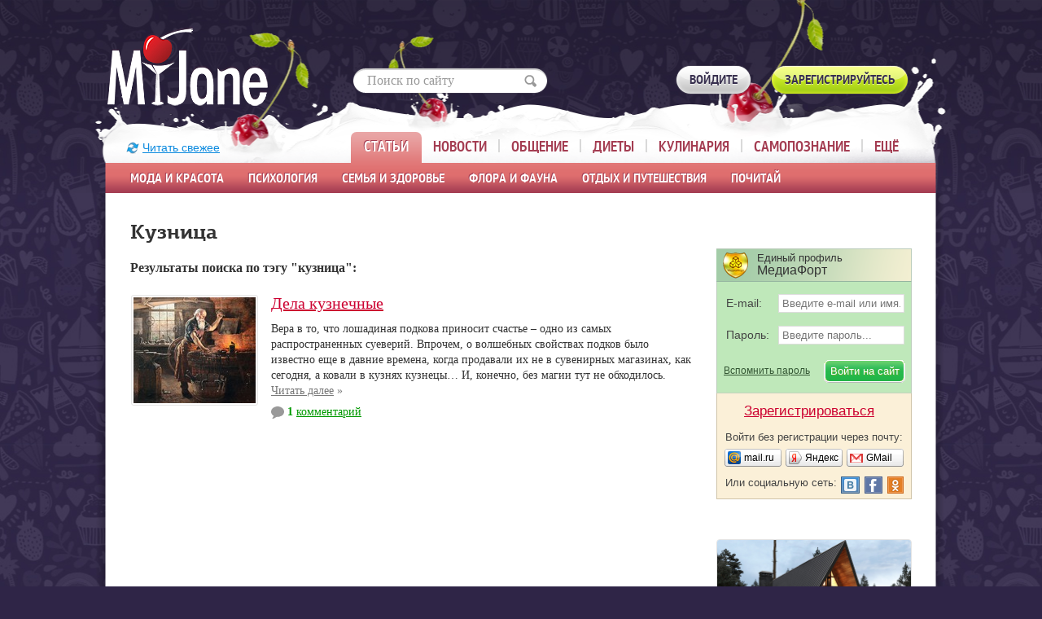

--- FILE ---
content_type: text/html; charset=windows-1251
request_url: https://www.myjane.ru/tags/kuznica/
body_size: 10913
content:
  <!DOCTYPE html>
<!--[if lt IE 7]>      <html class="no-js lt-ie9 lt-ie8 lt-ie7"> <![endif]-->
<!--[if IE 7]>         <html class="no-js lt-ie9 lt-ie8"> <![endif]-->
<!--[if IE 8]>         <html class="no-js lt-ie9"> <![endif]-->
<!--[if gt IE 8]><!--> <html class="no-js"> <!--<![endif]-->
<head>
<meta http-equiv="content-type" content="text/html; charset=windows-1251" />
<meta http-equiv="X-UA-Compatible" content="IE=edge,chrome=1">
<meta name="SKYPE_TOOLBAR" content="SKYPE_TOOLBAR_PARSER_COMPATIBLE" />
<meta http-equiv="imagetoolbar" content="no" />
<meta name="viewport" content="width=980"/>

<meta name="csrf-token" content="3bb040009a3ecf061dbf0950c45885d7617c8b1cbdee03acc2d12183f8f94c88">

<title>Кузница (1 материал) - myJane.ru</title>

<meta name='yandex-verification' content='4116a64d344bdc93' />

<link rel="stylesheet" href="https://www.myjane.ru/css/main.min.css?v=1.6">
<link rel="stylesheet" href="https://www.myjane.ru/css/pc.css?v=1">
<!--[if lte IE 8]>
<link rel="stylesheet" href="https://www.myjane.ru/css/fonts_ie.css">
<![endif]-->
<!--[if gt IE 8]><!-->
<link rel="stylesheet" href="https://www.myjane.ru/css/fonts.css?v=1">
<!--<![endif]-->


<script>
  var device_no_hover = false;
  var spart = '';
  var is_manager = false;
</script>

<script src="https://www.myjane.ru/js/vendor/jquery-1.8.2.min.js"></script>

<script src="https://www.myjane.ru/js/plugins.js?v=1.1"></script>
<script src="https://www.myjane.ru/js/main.min.js"></script>
<script src="https://www.myjane.ru/js/script2.js?v=3.2"></script>
<script src="https://www.myjane.ru/js/lib.js?v=3.1"></script>
<script src="https://www.myjane.ru/js/comments.js?v=23.4"></script>
<script src="https://login.mediafort.ru/jslogin.php?mode=autologin&site=myjane" type="text/javascript"></script>



<meta name="robots" content="noindex">
<meta name="description" content="Публикации на тему «Кузница» в женском журнале myJane.ru. Интересует «Кузница» – читайте подборку интересных публикаций на нашем сайте."/>
<!-- Yandex.RTB -->
<script>window.yaContextCb=window.yaContextCb||[]</script>
<script src="https://yandex.ru/ads/system/context.js" async></script>

</head>


<body class="devicetype_pc" >



<div id="profiletip"></div>


<div class="g-footer-grad">
  <div class="g-container">

    <script type="text/javascript">
      var url = 'https://beta.mediafort.ru/show.php?placeid=87&zone=&rnd=' + Math.round(Math.random() * 100000);
      document.write('<scr' + 'ipt type="text/javascript" src="' + url + '"><\/scr' + 'ipt>');
    </script>

    <div class="g-header">
      <div class="g-w1000">
        <div class="b-head-logo">
          <a href="https://www.myjane.ru/" title="На главную страницу"><img src="https://www.myjane.ru/i/logo.png" alt="MyJane"></a>
        </div>
                  <div class="b-header-search">
            <form action="https://www.myjane.ru/search/" method="get" accept-charset="UTF-8" onsubmit="if(document.getElementById('sq_id').value=='Поиск по сайту' || document.getElementById('sq_id').value=='') { document.getElementById('sq_id').focus(); return false; }">
              <input type="text" id="sq_id" name="q" onfocus="if(this.value=='Поиск по сайту') { this.value=''; this.style.color=''; } this.parentNode.parentNode.className='b-header-search2';" onblur="if(this.value=='') this.parentNode.parentNode.className='b-header-search';" value="Поиск по сайту" style="color:#999;">
              <button type="submit" title="Найти"></button>
            </form>
          </div>
        
                  <noindex>
            
  
  <div class="login_mediafort_guest">
    <div class="b-members">
      <a href="https://www.myjane.ru/login/?backurl=https%3A%2F%2Fwww.myjane.ru%2Ftags%2Fkuznica%2F" class="b-std-button">
        <i></i><span>Войдите</span>
      </a>
      <a href="https://www.myjane.ru/invite/get/" class="b-std-button m-green">
        <i></i><span>Зарегистрируйтесь</span>
      </a>
    </div>
  </div>
  <div class="login_mediafort_user d-none">
    <div>
      <table>
      <tr>
        <td>
          <img src="/i/blank.gif" class="login_mediafort_avatar"></td>
        <td>&nbsp;</td>
        <td>
          <b class="login_mediafort_username"></b>, можете <br>
          <a href="https://login.mediafort.ru/login/myjane/?backurl=https%3A%2F%2Fwww.myjane.ru%2Ftags%2Fkuznica%2F">войти на этот сайт</a> под своим именем.
          <br>
          <a class="_elogin_logout" href="https://login.mediafort.ru/logout/?site=myjane">Выйти из системы Медиафорт</a>
        </td>
      </tr>
      </table>
    </div>
  </div>

  <script>
    var login_mediafort_username = false;
    var login_mediafort_avatar_url = false;
    function login_mediafort_callback(username, avatar_url) {
      login_mediafort_username = username;
      login_mediafort_avatar_url = avatar_url;

      $('.login_mediafort_hide').hide();
      $('.login_mediafort_avatar').attr('src', login_mediafort_avatar_url);
      $('.login_mediafort_username').html(login_mediafort_username);
      $('.login_mediafort_guest').css('position', 'absolute').fadeOut(300);
      $('.login_mediafort_user').fadeIn(300);

      if ($('#kokurs_new_block').length) {
        var $elogin = $('.login_mediafort_user table').clone();
        $elogin.find('._elogin_logout').remove();
        $elogin.css({
          backgroundColor: '#ffffff',
          border: '1px solid #e6c090',
          display: 'block',
          margin: '0 -11px 15px',
          padding: '10px'
        });

        $('#kokurs_new_block .small').before($elogin);
      }
    }
    if (typeof window.no_el_user !== 'undefined') {}
    else {
      d = document;
      var mflogin = d.createElement('script');
      mflogin.type = 'text/javascript';
      mflogin.async = true;
      mflogin.src = 'https://login.mediafort.ru/jslogin.php';
      var s = d.getElementsByTagName('script')[0];
      s.parentNode.insertBefore(mflogin, s);
    }
  </script>


          </noindex>
                
                  <style>
  .b-main-menu ul ul li:hover div.mm_submenu { 
    display: block; 
  }
</style>

<div class="b-main-menu" onmouseover="if(typeof $slides != 'undefined') $slides.trigger('pause');" onmouseout="if(typeof $slides != 'undefined') $slides.trigger('play');">
	<a href="https://www.myjane.ru" class="refresh_button">Читать свежее</a>
  <ul>
    <li class="active">
      <div class="hover_helper">
        <a href="https://www.myjane.ru/articles/">Статьи</a>
        <ul id="mm_articles">
                  <li>
                                          <div class="mm_submenu">
                                                                                    <div><a href="https://www.myjane.ru/articles/rubric/?id=1">Мода</a></div>
                                                                                                                              <div><a href="https://www.myjane.ru/articles/rubric/?id=6">Красота&Стиль</a></div>
                                                                                                                              <div><a href="https://www.myjane.ru/articles/rubric/?id=33">Парфюмерия и косметика</a></div>
                                                                            </div>
                                            <a href="https://www.myjane.ru/articles/rubric/?id=1">Мода и красота</a>
                                    </li>
                  <li>
                                          <div class="mm_submenu">
                                                                                    <div><a href="https://www.myjane.ru/articles/rubric/?id=3">Психология</a></div>
                                                                                                                              <div><a href="https://www.myjane.ru/articles/rubric/?id=7">Карьера</a></div>
                                                                                                                              <div><a href="https://www.myjane.ru/articles/rubric/?id=54">Истории из жизни</a></div>
                                                                                                                              <div><a href="https://www.myjane.ru/articles/rubric/?id=32">Мужчинам на заметку</a></div>
                                                                                                                              <div><a href="https://www.myjane.ru/articles/rubric/?id=58">Интересные люди</a></div>
                                                                                                                              <div><a href="https://www.myjane.ru/articles/rubric/?id=16">В стране сновидений</a></div>
                                                                            </div>
                                            <a href="https://www.myjane.ru/articles/rubric/?id=3">Психология</a>
                                    </li>
                  <li>
                                          <div class="mm_submenu">
                                                                                    <div><a href="https://www.myjane.ru/articles/rubric/?id=2">Здоровье</a></div>
                                                                                                                              <div><a href="https://www.myjane.ru/articles/rubric/?id=21">Беременность, роды, воспитание детей</a></div>
                                                                                                                              <div><a href="https://www.myjane.ru/articles/rubric/?id=18">Интим</a></div>
                                                                                                                              <div><a href="https://www.myjane.ru/articles/rubric/?id=29">Йога</a></div>
                                                                                                                              <div><a href="https://www.myjane.ru/articles/rubric/?id=60">Каталог асан</a></div>
                                                                                                      <div style="padding-top:28px;"><a href="https://www.myjane.ru/aerobics/">Фитнес и аэробика:</a></div>
                      <div style="color:white;">&nbsp;&ndash;&nbsp; <a href="https://www.myjane.ru/articles/rubric/?id=25">Фитнес</a></div>
                      <div style="color:white;">&nbsp;&ndash;&nbsp; <a href="https://www.myjane.ru/articles/rubric/?id=30">Фитнес в офисе</a></div>
                      <div style="color:white;">&nbsp;&ndash;&nbsp; <a href="https://www.myjane.ru/articles/rubric/?id=22">Аэробика дома</a></div>
                                                                                                                                                                                                                      </div>
                                            <a href="https://www.myjane.ru/articles/rubric/?id=2">Семья и здоровье</a>
                                    </li>
                  <li>
                                          <div class="mm_submenu">
                                                                                    <div><a href="https://www.myjane.ru/articles/rubric/?id=52">Дача, сад, огород</a></div>
                                                                                                                              <div><a href="https://www.myjane.ru/articles/rubric/?id=27">В мире цветов</a></div>
                                                                                                                              <div><a href="https://www.myjane.ru/articles/rubric/?id=57">Наши любимые животные</a></div>
                                                                            </div>
                                            <a href="https://www.myjane.ru/articles/rubric/?id=52">Флора и фауна</a>
                                    </li>
                  <li>
                                          <div class="mm_submenu">
                                                                                    <div><a href="https://www.myjane.ru/articles/rubric/?id=56">Туризм и путешествия</a></div>
                                                                                                                              <div><a href="https://www.myjane.ru/articles/rubric/?id=14">Отдых</a></div>
                                                                                                                              <div><a href="https://www.myjane.ru/articles/rubric/?id=53">Колонка кинокритика</a></div>
                                                                                                                              <div><a href="https://www.myjane.ru/articles/rubric/?id=8">Куклы</a></div>
                                                                                                                              <div><a href="https://www.myjane.ru/articles/rubric/?id=23">Авто на шпильках</a></div>
                                                                                                                              <div><a href="https://www.myjane.ru/articles/rubric/?id=51">Праздники. История, традиции, поздравления</a></div>
                                                                                                                              <div><a href="https://www.myjane.ru/articles/rubric/?id=62">Интернет</a></div>
                                                                            </div>
                                            <a href="https://www.myjane.ru/articles/rubric/?id=14">Отдых и путешествия</a>
                                    </li>
                  <li>
                                          <div class="mm_submenu">
                                                                                    <div><a href="https://www.myjane.ru/articles/rubric/?id=11">Литературная гостиная</a></div>
                                                                                                                                                                                                                                                                                              <div><a href="https://www.myjane.ru/articles/rubric/?id=35">Притчи и сказки</a></div>
                                                                            </div>
                                            <a href="https://www.myjane.ru/articles/rubric/?id=11">Почитай</a>
                                    </li>
                </ul>
      </div>
    </li>
    <li>
      <div class="hover_helper">
        <a href="https://www.myjane.ru/news/">Новости</a>
        <ul>
          <li style="width:209px;"></li>
          <li><a href="https://www.myjane.ru/news/">Свежие новости</a></li>
          <li><a href="https://www.myjane.ru/magazins/">Анонсы женских журналов</a></li>
          <li><a href="https://www.myjane.ru/news/archive/">Архив новостей</a></li>
        </ul>
      </div>
    </li>
    <li>
      <div class="hover_helper">
        <a href="https://www.myjane.ru/blog/lenta/">Общение</a>
        <ul class="mm_communication">
                    <li><a href="https://www.myjane.ru/blog/lenta/">Новые записи</a></li>
                    <li><a href="https://www.myjane.ru/invite/get/">Завести свой дневник!</a></li>
                    <li><a href="https://www.myjane.ru/communities/">Каталог групп</a></li>
          <li><a href="https://www.myjane.ru/qa/">Консультации специалистов</a></li>
          <li><a href="https://www.myjane.ru/users/">Пользователи</a></li>
        </ul>
      </div>
    </li>
    <li>
      <div class="hover_helper">
        <a href="https://www.myjane.ru/diets/">Диеты</a>
        <ul>
          <li style="width:245px;"></li>
          <li><a href="https://www.myjane.ru/articles/rubric/?id=28">Статьи о похудении</a></li>
          <li><a href="https://www.myjane.ru/diets/">Каталог диет</a></li>
          <li><a href="https://www.myjane.ru/diets/calories/">Таблица калорийности</a></li>
          <li><a target="_blank" href="http://forum.myjane.ru/viewforum.php?f=13">Форум о похудении</a></li>
        </ul>
      </div>
    </li>
    <li>
      <div class="hover_helper">
        <a href="https://www.myjane.ru/recipes/">Кулинария</a>
        <ul>
          <li style="width:480px;"></li>
          <li><a href="https://www.myjane.ru/recipes/">Каталог рецептов</a></li>
          <li><a target="_blank" href="http://forum.myjane.ru/viewforum.php?f=9">Кулинарный форум</a></li>
        </ul>
      </div>
    </li>
    <li>
      <div class="hover_helper">
        <a href="https://www.myjane.ru/self-knowledge/">Самопознание</a>
        <ul class="menu-toright">
          <li><a href="https://www.myjane.ru/sonnik/">Сонник</a></li>
          <li><a href="https://www.myjane.ru/horoscope/">Гороскопы и астрология</a></li>
          <li><a href="https://www.myjane.ru/occultism/">Магия, гадания, непознанное</a></li>
          <li><a href="https://www.myjane.ru/articles/rubric/?id=12">Чудеса своими руками</a></li>
          <li><a href="https://www.myjane.ru/tests/">Тесты</a></li>
        </ul>
      </div>
    </li>
    <li class="last">
      <div class="hover_helper">
        <a href="#">Ещё</a>
        <ul class="menu-toright">
          <li><a href="https://www.myjane.ru/stars/">Каталог звёзд</a></li>
          <li><a href="https://www.myjane.ru/contests/">Конкурсы!</a></li>
          <li><a href="https://www.myjane.ru/mailinglists/">Наши рассылки</a></li>
          <li><a href="http://lines.myjane.ru/">Линейки</a></li>
          <li><a href="https://www.myjane.ru/opros/results/">Опросы</a></li>
          <li><a href="https://www.myjane.ru/albums/">Фотоальбомы</a></li>
          <li><a target="_blank" href="http://forum.myjane.ru/">Форум</a></li>
        </ul>
      </div>
    </li>
  </ul>
</div>

<script>
  MyJane.mainMenu();
</script>
        
      </div>
    </div>
    
    

    <script type="text/javascript">
      if (screen.width > 980) {
        var url = 'https://beta.mediafort.ru/show.php?placeid=173&zone=&rnd=' + Math.round(Math.random() * 100000);
        document.write('<scr' + 'ipt type="text/javascript" src="' + url + '"><\/scr' + 'ipt>');
      }
    </script>

    
    
        



    <div class="g-content">
      <div class="d-none" id="ushko">
        <a href="https://beta.mediafort.ru/textclick.php?id=33" target="_blank"><img src="/i/ushko.jpg" alt=""></a>
      </div>

      <div class="d-none" id="top-page">
        <img src="/i/icon-up-arrow.png">
        <br/>
        <span>Вверх</span>
      </div>

      
                  <noindex>
            <div id="ushko_alt">
              <div>
                <b>Внимание! Конкурс!</b> Три самых активных комментатора myJane.ru получают денежные призы!
                <a href="https://www.myjane.ru/post/25874/" target="_blank" class="blue">Подробнее про конкурс</a>
              </div>
            </div>
          </noindex>
              
      <div class="content">

        
        <div class="g-w1000">


<div class="g-wrap group">
  <div class="g-w80">

    <h1>Кузница</h1>
    <h3>Результаты поиска по тэгу "кузница":</h3>

      <div class="article-item">
    <table class="vtop">
    <tr>
      <td class="left-cell img-preview">
        <a href="https://www.myjane.ru/articles/text/?id=16969"><img alt="" src="https://www.myjane.ru/data/cache/2016apr/25/55/560134_88368-150x130x.jpg"></a>
        <div class="clear"></div>
      </td>
      <td>
        <h2><a href="https://www.myjane.ru/articles/text/?id=16969">Дела кузнечные</a></h2>
        
        <div class="e-date">
          
        </div>

        <a 
          class="img-preview-mobile"
          href="https://www.myjane.ru/articles/text/?id=16969"
          >
          <img alt="" src="https://www.myjane.ru/data/cache/2016apr/25/55/560134_88368-150x130x.jpg">
        </a>

        <div style="padding-bottom:7px;">
          Вера в то, что лошадиная подкова приносит счастье – одно из самых распространенных суеверий. Впрочем, о волшебных свойствах подков было известно еще в давние времена, когда продавали их не в сувенирных магазинах, как сегодня, а ковали в кузнях кузнецы… И, конечно, без магии тут не обходилось.
          <a href="https://www.myjane.ru/articles/text/?id=16969" class="black wspan">
            <span>Читать&nbsp;далее</span>&nbsp;&raquo;
          </a>
        </div>
        
        <div class="e-comments">
          <a href="https://www.myjane.ru/articles/text/?id=16969" class="b-icon-link m-comments m-green"><i></i>
                        <b>1</b> <span>комментарий</span>
                      </a>
        </div>
      </td>
    </tr>
    </table>
  </div>
  <br>
  <br>
 

    <br>
    <br>

      

  </div>

  <div class="g-w20">
      <script type="text/javascript">
    var url='https://beta.mediafort.ru/show.php?placeid=72&zone=&rnd='+Math.round(Math.random()*100000);
    document.write('<scr'+'ipt type="text/javascript" src="'+url+'"><\/scr'+'ipt>');
  </script>

<br>
<br>

  
  <div class="block-toplogin-guest">
    <div class="single-profile">
      <div>Единый профиль</div>
      <div>МедиаФорт</div>
    </div>
    <div class="toplogin2">
      <div>
        <form method="post" action="https://login.mediafort.ru/login/submit/">
          <input type="hidden" value="https://www.myjane.ru/tags/kuznica/" name="backurl">
          <input type="hidden" value="myjane" name="site">
          <div>
            <table>
            <tbody>
            <tr>
              <td class="email" width="62">E-mail:</td>
              <td>
                <input type="text" class="txt" name="login" placeholder="Введите e-mail или имя..." onfocus="this.placeholder='';" id="tl_login_id">
              </td>
            </tr>
            <tr>
              <td style="height:12px;" colspan="2"></td>
            </tr>
            <tr>
              <td class="password">Пароль:</td>
              <td>
                <input type="password" class="txt" id="tl_pwd_id" placeholder="Введите пароль..." onfocus="this.placeholder='';" name="password">
              </td>
            </tr>
            <tr>
              <td style="height:12px;" colspan="2"></td>
            </tr>
            </tbody>
            </table>
          </div>

          <table>
          <tbody>
          <tr>
            <td width="121">
              <a class="remember-password" href="https://www.myjane.ru/remind/">Вспомнить пароль</a>
            </td>
            <td align="right">
              <input type="submit" value="Войти на сайт" class="el-btn">
            </td>
          </tr>
          </tbody>
          </table>
        </form>
      </div>
    </div>

    <div class="toplogin3">
      <div class="to-register">
        <a href="https://login.mediafort.ru/invite/myjane/?wf=tl" rel="nofollow">Зарегистрироваться</a>
      </div>
      <div class="login-without-reg">
        <div>Войти без регистрации через почту:</div>
        <table class="small-enter">
        <tbody>
        <tr>
          <td width="74">
            <a class="se-mailru" href="https://login.mediafort.ru/oauth/mailru/myjane/?backurl=https%3A%2F%2Fwww.myjane.ru%2Ftags%2Fkuznica%2F" rel="nofollow"><span>mail.ru</span></a>
          </td>
          <td width="74">
            <a class="se-yandex" href="https://login.mediafort.ru/oauth/yandex/myjane/?backurl=https%3A%2F%2Fwww.myjane.ru%2Ftags%2Fkuznica%2F" rel="nofollow"><span>Яндекс</span></a>
          </td>
          <td>
            <a class="se-gmail" href="https://login.mediafort.ru/oauth/gmail/myjane/?backurl=https%3A%2F%2Fwww.myjane.ru%2Ftags%2Fkuznica%2F" rel="nofollow"><span>GMail</span></a>
          </td>
        </tr>
        </tbody>
        </table>

        <table class="social-network">
        <tbody>
        <tr>
          <td width="144">
            Или социальную сеть:
          </td>
          <td>
            <map name="elnetworks">
              <area rel="nofollow" href="https://login.mediafort.ru/oauth/vkontakte/myjane/?backurl=https%3A%2F%2Fwww.myjane.ru%2Ftags%2Fkuznica%2F" coords="0,20,22,0" title="Вконтакте" alt="">
              
              <area rel="nofollow" href="https://login.mediafort.ru/oauth/odnoklassniki/myjane/?backurl=https%3A%2F%2Fwww.myjane.ru%2Ftags%2Fkuznica%2F" coords="57,0,76,20" title="Одноклассники" alt="">
            </map>
            <img usemap="#elnetworks" src="/i/el-networks.png">
          </td>
        </tr>
        </tbody>
        </table>
      </div>
    </div>
  </div>


<script type="text/javascript">
  var url = 'https://beta.mediafort.ru/show.php?placeid=73&zone=&rnd=' + Math.round(Math.random() * 100000);
  document.write('<scr' + 'ipt type="text/javascript" src="' + url + '"><\/scr' + 'ipt>');
</script>

<br>

<noindex>
  
    <style>
      .vigvam-widget-youtube {
        background: #fff;
        margin-bottom: 26px;
        border-radius: 4px;
        box-sizing: border-box;
        border: 1px solid #e4e4e4;
        overflow: hidden;
      }

      .vigvam-widget-youtube__img img {
        width: 100%;
      }

      .vigvam-widget-youtube__body {
        padding: 20px;
      }

      .vigvam-widget-youtube__title {
        margin-bottom: 20px;
      }

      .vigvam-widget-youtube__title a {
        font-weight: 700;
        font-size: 16px;
        color: #000;
        text-decoration: none;
      }

      .vigvam-widget-youtube__title a:hover {
        text-decoration: underline;
      }
    </style>
  

  <div class="vigvam-widget-youtube">
    <div class="vigvam-widget-youtube__img">
      <a href="https://www.youtube.com/channel/UCUnOUhrv_XfkPmbEuFzktJA?sub_confirmation=1" target="_blank" rel="nofollow">
        <img src="https://www.myjane.ru/i/vigvam-dom.jpg" alt="">
      </a>
    </div>

    <div class="vigvam-widget-youtube__body">
      <div class="vigvam-widget-youtube__title">
        <a href="https://www.youtube.com/channel/UCUnOUhrv_XfkPmbEuFzktJA?sub_confirmation=1" target="_blank" rel="nofollow">Собираетесь строить дом? Подпишитесь на канал о строительстве</a>
      </div>

      <script src="https://apis.google.com/js/platform.js"></script>
      <div class="g-ytsubscribe" data-channelid="UCUnOUhrv_XfkPmbEuFzktJA" data-layout="default" data-count="default"></div>
    </div>
  </div>
</noindex>

<noindex>

  <style>
    .tl-house {
      background: #fff;
      padding: 20px;
      margin-bottom: 26px;
      border-radius: 4px;
      box-sizing: border-box;
      border: 1px solid #e4e4e4;
    }

    .tl-house__title {
      display: block;
      margin: 0 0 15px 0;
      padding: 0;
      text-align: center;
      color: #000;
      font-size: 17px;
      font-weight: bold;
      font-style: normal;
      text-decoration: none;
    }

    .tl-house__img,
    .tl-house__qr {
      display: block;
      text-align: center;
      margin-bottom: 15px;
    }

    .tl-house__img img,
    .tl-house__qr img {
      max-width: 100%;
    }

    p.tl-house__text {
      padding: 0;
      margin: 0 0 15px 0;
    }

    .btn-tl {
      display: block;
      width: 100%;
      padding: 13px 15px;
      font-size: 14px;
      font-weight: bold;
      color: #fff;
      text-align: center;
      background: #039BE5;
      border-radius: 24px;
      text-decoration: none;
      box-sizing: border-box;
      -webkit-transition: opacity 0.2s;
      transition: opacity 0.2s;
    }

    .btn-tl::after {
      content: '';
      display: inline-block;
      vertical-align: middle;
      width: 20px;
      height: 15px;
      margin-left: 10px;
      background: url('https://www.myjane.ru/i/telegram.svg') no-repeat center;
      background-size: contain;
    }

    .btn-tl:hover {
      opacity: 0.8;
      color: #fff;
    }

    @media (max-width: 980px) {
      .tl-house__title {
        margin: 0 0 20px 0;
      }

      .tl-house__qr {
        display: none;
      }
    }
  </style>


<div class="tl-house">
  <a class="tl-house__title" href="https://t.me/+avLC1L2PoD43NmYy" target="_blank">Детскому смеху нужно больше места</a>

  <a class="tl-house__img" href="https://t.me/+avLC1L2PoD43NmYy" target="_blank">
    <img src="https://www.myjane.ru/i/telegram-vigvam.png?v=2" alt="">
  </a>

  <p class="tl-house__text">
    Надоело ютиться в квартире? Пора в свой дом с собственным двором! В нашем телеграм-канале рассказываем, как построить тёплый и надёжный дом для семьи.
  </p>

  <div class="tl-house__qr">
    <img src="https://www.myjane.ru/i/telegram-vigvam-qr.png?v=2" alt="">
  </div>

  <div class="tl-houser__btn">
    <a class="btn-tl" href="https://t.me/+avLC1L2PoD43NmYy" target="_blank">Перейти на канал</a>
  </div>
</div>
</noindex>

<div class="clear"></div>
<div style="padding:0px 0 10px;">
  <div id="delta_9"></div>
  <div class="clear"></div>
</div>

  <script>
    $(function() {
      var scripturl = "https://delta.mediafort.ru/show.php?idp=9&ids=6&type=v&n=5&method=2&cu=0&xyz=571026";
      var js = document.createElement('script');
      js.src = scripturl;
      js.async = true;
      js.charset = 'UTF-8';
      var fjs = document.getElementsByTagName('script')[0];
      fjs.parentNode.insertBefore(js, fjs);
    });
  </script>








<div class="block-opros-right" id="opros_div_id">

  <div class="font-h2">Опрос:</div>

  <div class="opros-question"><a href="/opros/view/213/">Какие проекты группы МедиаФорт (кроме MyJane.ru) вы посещаете?</a></div>

  <div class="b-poll">
    <input type="hidden" name="oprosid" id="oprosid_id" value="213">
    <ul>
          <li><label><input type="radio" name="variant" class="opros-variant" value="1102"> povarenok.ru</label></li>
          <li><label><input type="radio" name="variant" class="opros-variant" value="1103"> stranamam.ru</label></li>
          <li><label><input type="radio" name="variant" class="opros-variant" value="1104"> diets.ru</label></li>
          <li><label><input type="radio" name="variant" class="opros-variant" value="1105"> mycharm.ru</label></li>
          <li><label><input type="radio" name="variant" class="opros-variant" value="1106"> asienda.ru</label></li>
          <li><label><input type="radio" name="variant" class="opros-variant" value="1107"> ptichka.ru</label></li>
          <li><label><input type="radio" name="variant" class="opros-variant" value="1108"> myjulia.ru</label></li>
        </ul>
    <div id="opros_buttons">
            <a href="https://www.myjane.ru/login/?backurl=https%3A%2F%2Fwww.myjane.ru%2Fpost%2F97351%2F" class="b-std-button graymid"><i></i><span>голосовать</span></a>
            <div class="e-total-votes">
        <a href="/opros/results/213/">125 ответов</a>
      </div>
    </div>
  </div>

</div>

<div id="beta_place_78"></div>
<script type="text/javascript">
  $(window).bind('scroll', function() {
    if ($(this).scrollTop() > 0) {
      var url='https://beta.mediafort.ru/show.php?placeid=78&wrt=0&zone=&rnd='+Math.round(Math.random()*100000);
      $('#beta_place_78').html('<scr' + 'ipt type="text/javascript" src="' + url + '"><\/scr' + 'ipt>');
      
      $(window).unbind('scroll');
    }
  }); 
</script>

<br>
<br>


<div id="console"></div>
  </div>
</div>

    <br>
  <script type="text/javascript">var url = 'https://beta.mediafort.ru/show.php?placeid=129&zone=&rnd=' + Math.round(Math.random() * 100000);
    document.write('<scr' + 'ipt type="text/javascript" src="' + url + '"><\/scr' + 'ipt>');</script>


  <br>
      <div id="beta_place_77"></div>
    <script type="text/javascript">
      $(window).bind('scroll', function() {
        if ($(this).scrollTop() > 0) {
          var url = 'https://beta.mediafort.ru/show.php?placeid=77&wrt=0&zone=&rnd=' + Math.round(Math.random() * 100000);
          $('#beta_place_77').html('<scr' + 'ipt type="text/javascript" src="' + url + '"><\/scr' + 'ipt>');
          
          $(window).unbind('scroll');
        }
      }); 
    </script>
      <div class="b-hr"><i></i></div>
  <div>
    <div class="footer-socials">
      Подписывайтесь на страницу myJane в любимой социальной сети, чтобы не пропустить ничего интересного!
    </div>
    <a href="https://vk.com/myjaneru" target="_blank" class="footer-vk" rel="nofollow">мы в ВКонтакте</a>
    <a href="https://ok.ru/myjaneru" target="_blank" class="footer-ok" rel="nofollow">мы в Одноклассниках</a>
    

    <div class="clear"></div>
    <div class="footer-socials-lj">
      Также у нас есть <a href="https://myjane-ru.livejournal.com/" target="_blank" rel="nofollow">страница в Живом Журнале</a>
    </div>
    <div class="clear"></div>
  </div>


<div class="b-hr" style="margin:35px 0 0;"><i></i></div>

<div class="mediafort-sites">
  <div id="mediafort_sites"></div>
  <script type="text/javascript">
    (function() {
      window.mediafort_site = 'myjane';
      var bsa = document.createElement('script');
      bsa.type = 'text/javascript';
      bsa.async = true;
      bsa.charset = 'utf-8';
      bsa.src = 'https://login.mediafort.ru/js/allsites.js';
      (document.getElementsByTagName('head')[0] || document.getElementsByTagName('body')[0]).appendChild(bsa);
    })();
  </script>
</div>

</div>
</div>
</div>

<div class="g-footer">
  <div class="g-w1000">
    <div class="b-footer-logo">
      <a href="https://www.myjane.ru/"><img src="https://www.myjane.ru/i/logo.png" alt=""></a>
    </div>
    <div class="b-rss-links">
      <ul>
        <li><a href="https://www.myjane.ru/about/">О проекте</a></li>
        <li><a href="https://www.myjane.ru/stars/">Каталог звёзд</a></li>
        <li><a href="https://www.myjane.ru/rules/">Правила сайта</a></li>
        <li><a href="https://www.myjane.ru/feedback/">Обратная связь</a></li>
        <li><a href="https://www.myjane.ru/privacy-policy/">Политика конфиденциальности</a></li>
        <li>
          <span class="b-icon-link m-icon-rss" href="https://www.myjane.ru/rss/"><i></i>RSS: <a href="https://www.myjane.ru/xmlnews.asp" target="_blank">новости</a>, <a href="https://www.myjane.ru/xmlarticles.asp" target="_blank">статьи</a></span>
        </li>
      </ul>
    </div>
    <div class="b-copyright">
      <p>&copy; 2004&ndash;2026. Все права защищены.</p>

      <p>Журнал современной женщины myJane, проект группы «<a href="http://www.mediafort.ru/" target="_blank">МедиаФорт</a>».
      </p>

      <p>Связаться с редакцией журнала можно по почте <a href="mailto:info@myjane.ru">info@myjane.ru</a>
        <br/>
        Реклама на сайте, общие вопросы: <a href="mailto:info@mediafort.ru">info@mediafort.ru</a>
      </p>
    </div>
    <div class="b-counters">
      <ul>
        <li>
          <a href="https://top100.rambler.ru/top100/" rel="nofollow"><img src="https://www.myjane.ru/i/banner-88x31-rambler-red2.gif" alt="Rambler's Top100" width=88 height=31 border=0></a>
        </li>
        <li>
          <a href="https://www.liveinternet.ru/click;myjane" target="_blank" rel="nofollow"><img src="https://counter.yadro.ru/logo;myjane?15.7" border=0 title="LiveInternet: показано число просмотров за 24 часа, посетителей за 24 часа и за сегодня" width=88 height=31></a>
        </li>
        <li>
          <!-- Rating@Mail.ru logo -->
          <a href="https://top.mail.ru/jump?from=774096" rel="nofollow">
            <img src="https://top-fwz1.mail.ru/counter?id=774096;t=470;l=1"
                 height="31" width="88" alt="Рейтинг@Mail.ru" /></a>
          <!-- //Rating@Mail.ru logo -->
        </li>
        <li>
          <!-- WomanTop count img -->
          <a href="http://womantop.ru/rating/top" target="_blank"><img src="https://www.myjane.ru/i/womantop_32.png" border="0" width="88" height="31"></a>
          <!-- /WomanTop count img -->
        </li>
      </ul>
    </div>
    <div class="clear"></div>
  </div>
</div>

</div>


<div class="obsuzhdenie-proekta">
  Обсудить новые функции на myJane, внести свои предложения, сообщить об ошибках, Вы можете в группе
  <a href="https://www.myjane.ru/community/obsuzhdenie-proekta/">Обсуждение проекта</a>
</div>

</div>

<div id="previewid" class="radius5 d-none"></div>
<div id="popup_message" class="jqmWindow">
  <div class="popup_bg">
    <div class="font-h2" id="popup_title"></div>
    <div>
      <div id="popup_text"></div>
      <br>
      <div class="b-std-button mid">
        <i></i><span>Закрыть окно</span><input type="button" id="msg_close" value="Закрыть окно"></div>
    </div>
  </div>
</div>


<div id="popup_complain" class="jqmWindow">
  <div class="popup_bg">
    <div class="font-h2" id="complain_title"></div>

    <div>
      <p id="complain_description"></p>
      <input type="hidden" id="complain_id" value="">
      <input type="hidden" id="complain_doctype" value="">
      <input type="hidden" id="complain_type" value="">
      <textarea id="complain_text" style="width:365px;"></textarea>
      <br>
      <br>
      <div class="b-std-button graymid">
        <i></i><span>Отправить</span>
        <input type="button" value="Отправить" class="btn" onclick="complainSend();">
      </div>
      <div class="b-std-button graymid">
        <i></i><span>Отменить</span>
        <input type="button" value="Отменить" class="btn" id="complain_close">
      </div>
    </div>
  </div>
</div>


<div id="popup_ajax" class="jqmWindow">
  <div class="popup_bg">
    <div class="font-h2" id="ajax_title"></div>

    <div>
      <div>
        <br>
        <center><img src="https://www.myjane.ru/i/ajax-bar.gif"></center>
        <br>
      </div>
    </div>
  </div>
</div>



<div id="fb-root"></div>


<div id="quote_comment" class="d-none">
  <span class="rdquo">&rdquo;</span>
  <a href="#" onclick="return insertQuote();">Цитировать выделенный текст?</a>

  <div class="qclose">
    <a href="#" onclick="return fadeQuote()">закрыть окно</a>
  </div>
</div>


<script type="text/javascript" src="https://www.myjane.ru/js/jquery.addtocopy.min.js?v=4.0"></script>

<link rel="stylesheet" href="https://www.myjane.ru/js/fancybox/jquery.fancybox.css?v=2.1.5" type="text/css" media="screen" />
<script type="text/javascript" src="https://www.myjane.ru/js/fancybox/jquery.fancybox.pack.js?v=2.1.5"></script>

<script type="text/javascript">
  $(document).ready(function() {
    my_fancy_box($(".fancybox"));
  });
</script>

  <div class="tgx-rlf" data-rlf-id="55" data-rlf-auto="1" data-rlf-dock="0"></div>
  <script defer src="https://cdn.adtec.ru/js/rlf.js"></script>


<script>
  $.ajaxSetup({
    headers: {
      'X-CSRF-TOKEN': $('meta[name="csrf-token"]').attr('content')
    }
  });
</script>


<div style="position:absolute;bottom:0;">
<!--LiveInternet counter--><script type="text/javascript"><!--
new Image().src = "//counter.yadro.ru/hit;mjonlymagazine?r"+
escape(document.referrer)+((typeof(screen)=="undefined")?"":
";s"+screen.width+"*"+screen.height+"*"+(screen.colorDepth?
screen.colorDepth:screen.pixelDepth))+";u"+escape(document.URL)+
";"+Math.random();//--></script><!--/LiveInternet-->




<!--LiveInternet counter-->
<script type="text/javascript"><!--
new Image().src = "//counter.yadro.ru/hit;womanmediafort?r"+
escape(document.referrer)+((typeof(screen)=="undefined")?"":
";s"+screen.width+"*"+screen.height+"*"+(screen.colorDepth?
screen.colorDepth:screen.pixelDepth))+";u"+escape(document.URL)+
";"+Math.random();//--></script><!--/LiveInternet-->
<!--LiveInternet counter--><script language="JavaScript"><!--
document.write('<img src="https://counter.yadro.ru/hit;myjane?r'+
escape(document.referrer)+((typeof(screen)=='undefined')?'':
';s'+screen.width+'*'+screen.height+'*'+(screen.colorDepth?
screen.colorDepth:screen.pixelDepth))+';u'+escape(document.URL)+
';'+Math.random()+
'" width=1 height=1 alt="">')//--></script><!--/LiveInternet-->



<!-- Begin comScore Tag -->
<script>
  var _comscore = _comscore || [];
  _comscore.push({ c1: "2", c2: "20076055" });
  (function() {
    var s = document.createElement("script"), el = document.getElementsByTagName("script")[0]; s.async = true;
    s.src = (document.location.protocol == "https:" ? "https://sb" : "http://b") + ".scorecardresearch.com/beacon.js";
    el.parentNode.insertBefore(s, el);
  })();
</script>
<noscript>
  <img src="https://sb.scorecardresearch.com/p?c1=2&c2=20076055&cv=2.0&cj=1" />
</noscript>
<!-- End comScore Tag -->



<!-- Rating@Mail.ru counter -->
  <script type="text/javascript">
    var _tmr = window._tmr || (window._tmr = []);
    _tmr.push({id: "774096", type: "pageView", start: (new Date()).getTime()});
    (function (d, w, id) {
      if (d.getElementById(id)) return;
      var ts = d.createElement("script"); ts.type = "text/javascript"; ts.async = true; ts.id = id;
      ts.src = (d.location.protocol == "https:" ? "https:" : "http:") + "//top-fwz1.mail.ru/js/code.js";
      var f = function () {var s = d.getElementsByTagName("script")[0]; s.parentNode.insertBefore(ts, s);};
      if (w.opera == "[object Opera]") { d.addEventListener("DOMContentLoaded", f, false); } else { f(); }
    })(document, window, "topmailru-code");
  </script><noscript><div>
    <img src="https://top-fwz1.mail.ru/counter?id=774096;js=na" style="border:0;position:absolute;left:-9999px;" alt="" />
  </div></noscript>
  <!-- //Rating@Mail.ru counter -->



<img src="https://counter.rambler.ru/top100.cnt?995926" alt="" width=1 height=1 border=0>







<!-- tns-counter.ru -->
<script type="text/javascript">
	(function(win, doc, cb){
		(win[cb] = win[cb] || []).push(function() {
			try {
				tnsCounterIvlim_ru = new TNS.TnsCounter({
				'account':'ivlim_ru',
				'tmsec': 'myjane_total'
				});
			} catch(e){}
		});

		var tnsscript = doc.createElement('script');
		tnsscript.type = 'text/javascript';
		tnsscript.async = true;
		tnsscript.src = ('https:' == doc.location.protocol ? 'https:' : 'http:') +
			'//www.tns-counter.ru/tcounter.js';
		var s = doc.getElementsByTagName('script')[0];
		s.parentNode.insertBefore(tnsscript, s);
	})(window, this.document,'tnscounter_callback');
</script>
<noscript>
	<img src="https://www.tns-counter.ru/V13a****ivlim_ru/ru/UTF-8/tmsec=myjane_total/" width="0" height="0" alt="" />
</noscript>
<!--/ tns-counter.ru -->





<!-- Yandex.Metrika counter -->
<script type="text/javascript" >
  var yaParams = {ip_address: "3.133.160.159"}; 
  (function(m,e,t,r,i,k,a){m[i]=m[i]||function(){(m[i].a=m[i].a||[]).push(arguments)};
  m[i].l=1*new Date();k=e.createElement(t),a=e.getElementsByTagName(t)[0],k.async=1,k.src=r,a.parentNode.insertBefore(k,a)})
  (window, document, "script", "https://mc.yandex.ru/metrika/tag.js", "ym");

  ym(33499018, "init", {
      params:window.yaParams,
      clickmap:true,
      trackLinks:true,
      accurateTrackBounce:true,
      webvisor:true
   });
</script>
<noscript><div><img src="https://mc.yandex.ru/watch/33499018" style="position:absolute; left:-9999px;" alt="" /></div></noscript>
<!-- /Yandex.Metrika counter -->


<!-- Google Analytics counter -->
<script>
  (function(i,s,o,g,r,a,m){i['GoogleAnalyticsObject']=r;i[r]=i[r]||function(){
    (i[r].q=i[r].q||[]).push(arguments)},i[r].l=1*new Date();a=s.createElement(o),
    m=s.getElementsByTagName(o)[0];a.async=1;a.src=g;m.parentNode.insertBefore(a,m)
  })(window,document,'script','//www.google-analytics.com/analytics.js','ga');

  ga('create', 'UA-69926234-1', 'auto');
  ga('send', 'pageview');
</script>
<!-- /Google Analytics counter -->

</div>

</body>
</html>


--- FILE ---
content_type: text/html; charset=utf-8
request_url: https://accounts.google.com/o/oauth2/postmessageRelay?parent=https%3A%2F%2Fwww.myjane.ru&jsh=m%3B%2F_%2Fscs%2Fabc-static%2F_%2Fjs%2Fk%3Dgapi.lb.en.2kN9-TZiXrM.O%2Fd%3D1%2Frs%3DAHpOoo_B4hu0FeWRuWHfxnZ3V0WubwN7Qw%2Fm%3D__features__
body_size: 162
content:
<!DOCTYPE html><html><head><title></title><meta http-equiv="content-type" content="text/html; charset=utf-8"><meta http-equiv="X-UA-Compatible" content="IE=edge"><meta name="viewport" content="width=device-width, initial-scale=1, minimum-scale=1, maximum-scale=1, user-scalable=0"><script src='https://ssl.gstatic.com/accounts/o/2580342461-postmessagerelay.js' nonce="gEyz8kNWIsfXfdj7jG1OVg"></script></head><body><script type="text/javascript" src="https://apis.google.com/js/rpc:shindig_random.js?onload=init" nonce="gEyz8kNWIsfXfdj7jG1OVg"></script></body></html>

--- FILE ---
content_type: application/javascript
request_url: https://www.myjane.ru/js/jquery.addtocopy.min.js?v=4.0
body_size: 833
content:
jQuery(function(b){var e="\u0418\u0441\u0442\u043e\u0447\u043d\u0438\u043a: "+window.location.href;window.getSelection&&b("body").bind("copy",function(a){a=b(a.target);if(!a.is("textarea")&&!a.is("input")){var c=window.getSelection();a=c.getRangeAt(0);var f=c.toString();if(f&&!(30>f.length)&&-1!=f.indexOf(" ")){var d=b("<div>").css({overflow:"hidden",width:"1px",height:"1px",position:"absolute",top:"-10000px",left:"-10000px"}).attr("id","magic_div");b("body").append(d);d.append(a.cloneContents(),
  "<br/>"+e);var g=a.cloneRange();c.removeAllRanges();a=document.createRange();a.selectNode(d.get(0));c.addRange(a);window.setTimeout(function(){c.removeAllRanges();c.addRange(g);d.remove()},0)}}});b("textarea").bind("focus input propertychange",function(){var a=b(this).val();0<a.indexOf(e)&&b(this).val(a.replace("\n"+e,""))})});

--- FILE ---
content_type: application/javascript
request_url: https://www.myjane.ru/js/lib.js?v=3.1
body_size: 8381
content:
/*	SWFObject v2.2 <http://code.google.com/p/swfobject/> 
	is released under the MIT License <http://www.opensource.org/licenses/mit-license.php> 
*/
var swfobject=function(){var D="undefined",r="object",S="Shockwave Flash",W="ShockwaveFlash.ShockwaveFlash",q="application/x-shockwave-flash",R="SWFObjectExprInst",x="onreadystatechange",O=window,j=document,t=navigator,T=false,U=[h],o=[],N=[],I=[],l,Q,E,B,J=false,a=false,n,G,m=true,M=function(){var aa=typeof j.getElementById!=D&&typeof j.getElementsByTagName!=D&&typeof j.createElement!=D,ah=t.userAgent.toLowerCase(),Y=t.platform.toLowerCase(),ae=Y?/win/.test(Y):/win/.test(ah),ac=Y?/mac/.test(Y):/mac/.test(ah),af=/webkit/.test(ah)?parseFloat(ah.replace(/^.*webkit\/(\d+(\.\d+)?).*$/,"$1")):false,X=!+"\v1",ag=[0,0,0],ab=null;if(typeof t.plugins!=D&&typeof t.plugins[S]==r){ab=t.plugins[S].description;if(ab&&!(typeof t.mimeTypes!=D&&t.mimeTypes[q]&&!t.mimeTypes[q].enabledPlugin)){T=true;X=false;ab=ab.replace(/^.*\s+(\S+\s+\S+$)/,"$1");ag[0]=parseInt(ab.replace(/^(.*)\..*$/,"$1"),10);ag[1]=parseInt(ab.replace(/^.*\.(.*)\s.*$/,"$1"),10);ag[2]=/[a-zA-Z]/.test(ab)?parseInt(ab.replace(/^.*[a-zA-Z]+(.*)$/,"$1"),10):0}}else{if(typeof O.ActiveXObject!=D){try{var ad=new ActiveXObject(W);if(ad){ab=ad.GetVariable("$version");if(ab){X=true;ab=ab.split(" ")[1].split(",");ag=[parseInt(ab[0],10),parseInt(ab[1],10),parseInt(ab[2],10)]}}}catch(Z){}}}return{w3:aa,pv:ag,wk:af,ie:X,win:ae,mac:ac}}(),k=function(){if(!M.w3){return}if((typeof j.readyState!=D&&j.readyState=="complete")||(typeof j.readyState==D&&(j.getElementsByTagName("body")[0]||j.body))){f()}if(!J){if(typeof j.addEventListener!=D){j.addEventListener("DOMContentLoaded",f,false)}if(M.ie&&M.win){j.attachEvent(x,function(){if(j.readyState=="complete"){j.detachEvent(x,arguments.callee);f()}});if(O==top){(function(){if(J){return}try{j.documentElement.doScroll("left")}catch(X){setTimeout(arguments.callee,0);return}f()})()}}if(M.wk){(function(){if(J){return}if(!/loaded|complete/.test(j.readyState)){setTimeout(arguments.callee,0);return}f()})()}s(f)}}();function f(){if(J){return}try{var Z=j.getElementsByTagName("body")[0].appendChild(C("span"));Z.parentNode.removeChild(Z)}catch(aa){return}J=true;var X=U.length;for(var Y=0;Y<X;Y++){U[Y]()}}function K(X){if(J){X()}else{U[U.length]=X}}function s(Y){if(typeof O.addEventListener!=D){O.addEventListener("load",Y,false)}else{if(typeof j.addEventListener!=D){j.addEventListener("load",Y,false)}else{if(typeof O.attachEvent!=D){i(O,"onload",Y)}else{if(typeof O.onload=="function"){var X=O.onload;O.onload=function(){X();Y()}}else{O.onload=Y}}}}}function h(){if(T){V()}else{H()}}function V(){var X=j.getElementsByTagName("body")[0];var aa=C(r);aa.setAttribute("type",q);var Z=X.appendChild(aa);if(Z){var Y=0;(function(){if(typeof Z.GetVariable!=D){var ab=Z.GetVariable("$version");if(ab){ab=ab.split(" ")[1].split(",");M.pv=[parseInt(ab[0],10),parseInt(ab[1],10),parseInt(ab[2],10)]}}else{if(Y<10){Y++;setTimeout(arguments.callee,10);return}}X.removeChild(aa);Z=null;H()})()}else{H()}}function H(){var ag=o.length;if(ag>0){for(var af=0;af<ag;af++){var Y=o[af].id;var ab=o[af].callbackFn;var aa={success:false,id:Y};if(M.pv[0]>0){var ae=c(Y);if(ae){if(F(o[af].swfVersion)&&!(M.wk&&M.wk<312)){w(Y,true);if(ab){aa.success=true;aa.ref=z(Y);ab(aa)}}else{if(o[af].expressInstall&&A()){var ai={};ai.data=o[af].expressInstall;ai.width=ae.getAttribute("width")||"0";ai.height=ae.getAttribute("height")||"0";if(ae.getAttribute("class")){ai.styleclass=ae.getAttribute("class")}if(ae.getAttribute("align")){ai.align=ae.getAttribute("align")}var ah={};var X=ae.getElementsByTagName("param");var ac=X.length;for(var ad=0;ad<ac;ad++){if(X[ad].getAttribute("name").toLowerCase()!="movie"){ah[X[ad].getAttribute("name")]=X[ad].getAttribute("value")}}P(ai,ah,Y,ab)}else{p(ae);if(ab){ab(aa)}}}}}else{w(Y,true);if(ab){var Z=z(Y);if(Z&&typeof Z.SetVariable!=D){aa.success=true;aa.ref=Z}ab(aa)}}}}}function z(aa){var X=null;var Y=c(aa);if(Y&&Y.nodeName=="OBJECT"){if(typeof Y.SetVariable!=D){X=Y}else{var Z=Y.getElementsByTagName(r)[0];if(Z){X=Z}}}return X}function A(){return !a&&F("6.0.65")&&(M.win||M.mac)&&!(M.wk&&M.wk<312)}function P(aa,ab,X,Z){a=true;E=Z||null;B={success:false,id:X};var ae=c(X);if(ae){if(ae.nodeName=="OBJECT"){l=g(ae);Q=null}else{l=ae;Q=X}aa.id=R;if(typeof aa.width==D||(!/%$/.test(aa.width)&&parseInt(aa.width,10)<310)){aa.width="310"}if(typeof aa.height==D||(!/%$/.test(aa.height)&&parseInt(aa.height,10)<137)){aa.height="137"}j.title=j.title.slice(0,47)+" - Flash Player Installation";var ad=M.ie&&M.win?"ActiveX":"PlugIn",ac="MMredirectURL="+O.location.toString().replace(/&/g,"%26")+"&MMplayerType="+ad+"&MMdoctitle="+j.title;if(typeof ab.flashvars!=D){ab.flashvars+="&"+ac}else{ab.flashvars=ac}if(M.ie&&M.win&&ae.readyState!=4){var Y=C("div");X+="SWFObjectNew";Y.setAttribute("id",X);ae.parentNode.insertBefore(Y,ae);ae.style.display="none";(function(){if(ae.readyState==4){ae.parentNode.removeChild(ae)}else{setTimeout(arguments.callee,10)}})()}u(aa,ab,X)}}function p(Y){if(M.ie&&M.win&&Y.readyState!=4){var X=C("div");Y.parentNode.insertBefore(X,Y);X.parentNode.replaceChild(g(Y),X);Y.style.display="none";(function(){if(Y.readyState==4){Y.parentNode.removeChild(Y)}else{setTimeout(arguments.callee,10)}})()}else{Y.parentNode.replaceChild(g(Y),Y)}}function g(ab){var aa=C("div");if(M.win&&M.ie){aa.innerHTML=ab.innerHTML}else{var Y=ab.getElementsByTagName(r)[0];if(Y){var ad=Y.childNodes;if(ad){var X=ad.length;for(var Z=0;Z<X;Z++){if(!(ad[Z].nodeType==1&&ad[Z].nodeName=="PARAM")&&!(ad[Z].nodeType==8)){aa.appendChild(ad[Z].cloneNode(true))}}}}}return aa}function u(ai,ag,Y){var X,aa=c(Y);if(M.wk&&M.wk<312){return X}if(aa){if(typeof ai.id==D){ai.id=Y}if(M.ie&&M.win){var ah="";for(var ae in ai){if(ai[ae]!=Object.prototype[ae]){if(ae.toLowerCase()=="data"){ag.movie=ai[ae]}else{if(ae.toLowerCase()=="styleclass"){ah+=' class="'+ai[ae]+'"'}else{if(ae.toLowerCase()!="classid"){ah+=" "+ae+'="'+ai[ae]+'"'}}}}}var af="";for(var ad in ag){if(ag[ad]!=Object.prototype[ad]){af+='<param name="'+ad+'" value="'+ag[ad]+'" />'}}aa.outerHTML='<object classid="clsid:D27CDB6E-AE6D-11cf-96B8-444553540000"'+ah+">"+af+"</object>";N[N.length]=ai.id;X=c(ai.id)}else{var Z=C(r);Z.setAttribute("type",q);for(var ac in ai){if(ai[ac]!=Object.prototype[ac]){if(ac.toLowerCase()=="styleclass"){Z.setAttribute("class",ai[ac])}else{if(ac.toLowerCase()!="classid"){Z.setAttribute(ac,ai[ac])}}}}for(var ab in ag){if(ag[ab]!=Object.prototype[ab]&&ab.toLowerCase()!="movie"){e(Z,ab,ag[ab])}}aa.parentNode.replaceChild(Z,aa);X=Z}}return X}function e(Z,X,Y){var aa=C("param");aa.setAttribute("name",X);aa.setAttribute("value",Y);Z.appendChild(aa)}function y(Y){var X=c(Y);if(X&&X.nodeName=="OBJECT"){if(M.ie&&M.win){X.style.display="none";(function(){if(X.readyState==4){b(Y)}else{setTimeout(arguments.callee,10)}})()}else{X.parentNode.removeChild(X)}}}function b(Z){var Y=c(Z);if(Y){for(var X in Y){if(typeof Y[X]=="function"){Y[X]=null}}Y.parentNode.removeChild(Y)}}function c(Z){var X=null;try{X=j.getElementById(Z)}catch(Y){}return X}function C(X){return j.createElement(X)}function i(Z,X,Y){Z.attachEvent(X,Y);I[I.length]=[Z,X,Y]}function F(Z){var Y=M.pv,X=Z.split(".");X[0]=parseInt(X[0],10);X[1]=parseInt(X[1],10)||0;X[2]=parseInt(X[2],10)||0;return(Y[0]>X[0]||(Y[0]==X[0]&&Y[1]>X[1])||(Y[0]==X[0]&&Y[1]==X[1]&&Y[2]>=X[2]))?true:false}function v(ac,Y,ad,ab){if(M.ie&&M.mac){return}var aa=j.getElementsByTagName("head")[0];if(!aa){return}var X=(ad&&typeof ad=="string")?ad:"screen";if(ab){n=null;G=null}if(!n||G!=X){var Z=C("style");Z.setAttribute("type","text/css");Z.setAttribute("media",X);n=aa.appendChild(Z);if(M.ie&&M.win&&typeof j.styleSheets!=D&&j.styleSheets.length>0){n=j.styleSheets[j.styleSheets.length-1]}G=X}if(M.ie&&M.win){if(n&&typeof n.addRule==r){n.addRule(ac,Y)}}else{if(n&&typeof j.createTextNode!=D){n.appendChild(j.createTextNode(ac+" {"+Y+"}"))}}}function w(Z,X){if(!m){return}var Y=X?"visible":"hidden";if(J&&c(Z)){c(Z).style.visibility=Y}else{v("#"+Z,"visibility:"+Y)}}function L(Y){var Z=/[\\\"<>\.;]/;var X=Z.exec(Y)!=null;return X&&typeof encodeURIComponent!=D?encodeURIComponent(Y):Y}var d=function(){if(M.ie&&M.win){window.attachEvent("onunload",function(){var ac=I.length;for(var ab=0;ab<ac;ab++){I[ab][0].detachEvent(I[ab][1],I[ab][2])}var Z=N.length;for(var aa=0;aa<Z;aa++){y(N[aa])}for(var Y in M){M[Y]=null}M=null;for(var X in swfobject){swfobject[X]=null}swfobject=null})}}();return{registerObject:function(ab,X,aa,Z){if(M.w3&&ab&&X){var Y={};Y.id=ab;Y.swfVersion=X;Y.expressInstall=aa;Y.callbackFn=Z;o[o.length]=Y;w(ab,false)}else{if(Z){Z({success:false,id:ab})}}},getObjectById:function(X){if(M.w3){return z(X)}},embedSWF:function(ab,ah,ae,ag,Y,aa,Z,ad,af,ac){var X={success:false,id:ah};if(M.w3&&!(M.wk&&M.wk<312)&&ab&&ah&&ae&&ag&&Y){w(ah,false);K(function(){ae+="";ag+="";var aj={};if(af&&typeof af===r){for(var al in af){aj[al]=af[al]}}aj.data=ab;aj.width=ae;aj.height=ag;var am={};if(ad&&typeof ad===r){for(var ak in ad){am[ak]=ad[ak]}}if(Z&&typeof Z===r){for(var ai in Z){if(typeof am.flashvars!=D){am.flashvars+="&"+ai+"="+Z[ai]}else{am.flashvars=ai+"="+Z[ai]}}}if(F(Y)){var an=u(aj,am,ah);if(aj.id==ah){w(ah,true)}X.success=true;X.ref=an}else{if(aa&&A()){aj.data=aa;P(aj,am,ah,ac);return}else{w(ah,true)}}if(ac){ac(X)}})}else{if(ac){ac(X)}}},switchOffAutoHideShow:function(){m=false},ua:M,getFlashPlayerVersion:function(){return{major:M.pv[0],minor:M.pv[1],release:M.pv[2]}},hasFlashPlayerVersion:F,createSWF:function(Z,Y,X){if(M.w3){return u(Z,Y,X)}else{return undefined}},showExpressInstall:function(Z,aa,X,Y){if(M.w3&&A()){P(Z,aa,X,Y)}},removeSWF:function(X){if(M.w3){y(X)}},createCSS:function(aa,Z,Y,X){if(M.w3){v(aa,Z,Y,X)}},addDomLoadEvent:K,addLoadEvent:s,getQueryParamValue:function(aa){var Z=j.location.search||j.location.hash;if(Z){if(/\?/.test(Z)){Z=Z.split("?")[1]}if(aa==null){return L(Z)}var Y=Z.split("&");for(var X=0;X<Y.length;X++){if(Y[X].substring(0,Y[X].indexOf("="))==aa){return L(Y[X].substring((Y[X].indexOf("=")+1)))}}}return""},expressInstallCallback:function(){if(a){var X=c(R);if(X&&l){X.parentNode.replaceChild(l,X);if(Q){w(Q,true);if(M.ie&&M.win){l.style.display="block"}}if(E){E(B)}}a=false}}}}();


/* jQuery.ScrollTo - version 1.4.2 */
;(function(d){var k=d.scrollTo=function(a,i,e){d(window).scrollTo(a,i,e)};k.defaults={axis:'xy',duration:parseFloat(d.fn.jquery)>=1.3?0:1};k.window=function(a){return d(window)._scrollable()};d.fn._scrollable=function(){return this.map(function(){var a=this,i=!a.nodeName||d.inArray(a.nodeName.toLowerCase(),['iframe','#document','html','body'])!=-1;if(!i)return a;var e=(a.contentWindow||a).document||a.ownerDocument||a;return d.browser.safari||e.compatMode=='BackCompat'?e.body:e.documentElement})};d.fn.scrollTo=function(n,j,b){if(typeof j=='object'){b=j;j=0}if(typeof b=='function')b={onAfter:b};if(n=='max')n=9e9;b=d.extend({},k.defaults,b);j=j||b.speed||b.duration;b.queue=b.queue&&b.axis.length>1;if(b.queue)j/=2;b.offset=p(b.offset);b.over=p(b.over);return this._scrollable().each(function(){var q=this,r=d(q),f=n,s,g={},u=r.is('html,body');switch(typeof f){case'number':case'string':if(/^([+-]=)?\d+(\.\d+)?(px|%)?$/.test(f)){f=p(f);break}f=d(f,this);case'object':if(f.is||f.style)s=(f=d(f)).offset()}d.each(b.axis.split(''),function(a,i){var e=i=='x'?'Left':'Top',h=e.toLowerCase(),c='scroll'+e,l=q[c],m=k.max(q,i);if(s){g[c]=s[h]+(u?0:l-r.offset()[h]);if(b.margin){g[c]-=parseInt(f.css('margin'+e))||0;g[c]-=parseInt(f.css('border'+e+'Width'))||0}g[c]+=b.offset[h]||0;if(b.over[h])g[c]+=f[i=='x'?'width':'height']()*b.over[h]}else{var o=f[h];g[c]=o.slice&&o.slice(-1)=='%'?parseFloat(o)/100*m:o}if(/^\d+$/.test(g[c]))g[c]=g[c]<=0?0:Math.min(g[c],m);if(!a&&b.queue){if(l!=g[c])t(b.onAfterFirst);delete g[c]}});t(b.onAfter);function t(a){r.animate(g,j,b.easing,a&&function(){a.call(this,n,b)})}}).end()};k.max=function(a,i){var e=i=='x'?'Width':'Height',h='scroll'+e;if(!d(a).is('html,body'))return a[h]-d(a)[e.toLowerCase()]();var c='client'+e,l=a.ownerDocument.documentElement,m=a.ownerDocument.body;return Math.max(l[h],m[h])-Math.min(l[c],m[c])};function p(a){return typeof a=='object'?a:{top:a,left:a}}})(jQuery);


function storeCaret(a){if(a.createTextRange){a.caretPos=document.selection.createRange().duplicate()}};


/*
 * jqModal - Minimalist Modaling with jQuery
 *
 * Copyright (c) 2007 Brice Burgess <bhb@iceburg.net>, http://www.iceburg.net
 * Licensed under the MIT License:
 * http://www.opensource.org/licenses/mit-license.php
 * 
 * $Version: 2007.08.17 +r11
 * 
 */
(function(d){d.fn.jqm=function(f){var e={zIndex:3000,overlay:10,overlayClass:"jqmOverlay",closeClass:"jqmClose",trigger:".jqModal",ajax:false,target:false,modal:false,toTop:false,onShow:false,onHide:false,onLoad:false};return this.each(function(){if(this._jqm){return}o++;this._jqm=o;l[o]={c:d.extend(e,f),a:false,w:d(this).addClass("jqmID"+o),s:o};if(e.trigger){d(this).jqmAddTrigger(e.trigger)}})};d.fn.jqmAddClose=function(f){k(this,f,"jqmHide");return this};d.fn.jqmAddTrigger=function(f){k(this,f,"jqmShow");return this};d.fn.jqmShow=function(e){return this.each(function(){if(!l[this._jqm].a){d.jqm.open(this._jqm,e)}})};d.fn.jqmHide=function(e){return this.each(function(){if(l[this._jqm].a){d.jqm.close(this._jqm,e)}})};d.jqm={hash:{},open:function(A,x){var m=l[A],p=m.c,i="."+p.closeClass,q=(/^\d+$/.test(m.w.css("z-index")))?m.w.css("z-index"):p.zIndex,f=d("<div></div>").css({height:"100%",width:"100%",position:"fixed",left:0,top:0,"z-index":q-1,opacity:p.overlay/100});m.t=x;m.a=true;m.w.css("z-index",q);if(p.modal){if(!a[0]){n("bind")}a.push(A);f.css("cursor","wait")}else{if(p.overlay>0){m.w.jqmAddClose(f)}else{f=false}}m.o=(f)?f.addClass(p.overlayClass).prependTo("body"):false;if(c){d("html,body").css({height:"100%",width:"100%"});if(f){f=f.css({position:"absolute"})[0];for(var v in {Top:1,Left:1}){f.style.setExpression(v.toLowerCase(),"(_=(document.documentElement.scroll"+v+" || document.body.scroll"+v+"))+'px'")}}}if(p.ajax){var e=p.target||m.w,w=p.ajax,e=(typeof e=="string")?d(e,m.w):d(e),w=(w.substr(0,1)=="@")?d(x).attr(w.substring(1)):w;e.load(w,function(){if(p.onLoad){p.onLoad.call(this,m)}if(i){m.w.jqmAddClose(d(i,m.w))}j(m)})}else{if(i){m.w.jqmAddClose(d(i,m.w))}}if(p.toTop&&m.o){m.w.before('<span id="jqmP'+m.w[0]._jqm+'"></span>').insertAfter(m.o)}(p.onShow)?p.onShow(m):m.w.show();j(m);return false},close:function(f){var e=l[f];e.a=false;if(a[0]){a.pop();if(!a[0]){n("unbind")}}if(e.c.toTop&&e.o){d("#jqmP"+e.w[0]._jqm).after(e.w).remove()}if(e.c.onHide){e.c.onHide(e)}else{e.w.hide();if(e.o){e.o.remove()}}return false}};var o=0,l=d.jqm.hash,a=[],c=d.browser.msie&&(d.browser.version=="6.0"),g=d('<iframe src="javascript:false;document.write(\'\');" class="jqm"></iframe>').css({opacity:0}),j=function(e){if(c){if(e.o){e.o.html('<p style="width:100%;height:100%"/>').prepend(g)}else{if(!d("iframe.jqm",e.w)[0]){e.w.prepend(g)}}}h(e)},h=function(f){try{d(":input:visible",f.w)[0].focus()}catch(i){}},n=function(e){d()[e]("keypress",b)[e]("keydown",b)[e]("mousedown",b)},b=function(m){var f=l[a[a.length-1]],i=(!d(m.target).parents(".jqmID"+f.s)[0]);if(i){h(f)}return !i},k=function(f,m,p){var i=[];f.each(function(){i.push(this._jqm)});d(m).each(function(){if(this[p]){d.extend(this[p],i)}else{this[p]=i;d(this).click(function(){for(var e in {jqmShow:1,jqmHide:1}){for(var q in this[e]){if(l[this[e][q]]){l[this[e][q]].w[e](this)}}}return false})}})}})(jQuery);


jQuery.autocomplete=function(d,w){var r=this;var A=$(d).attr("autocomplete","off");if(w.inputClass){A.addClass(w.inputClass)}var s=document.createElement("div");var j=$(s).hide().addClass(w.resultsClass).css("position","absolute");if(w.width>0){j.css("width",w.width)}$("body").prepend(s);d.autocompleter=r;var J=null;var z="";var K=-1;var l={};var D=false;var n=false;var a=null;var m=false;var h=false;function o(){l={};l.data={};l.length=0}o();if(w.data!=null){var u="",P={},p=[];if(typeof w.url!="string"){w.cacheLength=1}for(var N=0;N<w.data.length;N++){p=((typeof w.data[N]=="string")?[w.data[N]]:w.data[N]);if(p[0].length>0){u=p[0].substring(0,1).toLowerCase();if(!P[u]){P[u]=[]}P[u].push(p)}}for(var M in P){w.cacheLength++;e(M,P[M])}}A.keydown(function(i){a=i.keyCode;switch(i.keyCode){case 38:i.preventDefault();F(-1);break;case 40:i.preventDefault();F(1);break;case 9:case 13:if(H()){A.get(0).blur();i.preventDefault()}break;default:K=-1;if(J){clearTimeout(J)}J=setTimeout(function(){v()},w.delay);break}}).focus(function(){n=true}).blur(function(){n=false;if(!m){c()}});x();function v(){if(a==46||(a>8&&a<32)){return j.hide()}var i=A.val();if(i==z){return}z=i;if(i.length>=w.minChars){A.addClass(w.loadingClass);E(i)}else{A.removeClass(w.loadingClass);j.hide()}}function F(k){var i=$("li",s);if(!i){return}K+=k;if(K<0){K=0}else{if(K>=i.size()){K=i.size()-1}}i.removeClass("ac_over");$(i[K]).addClass("ac_over")}function H(){var i=$("li.ac_over",s)[0];if(!i){var k=$("li",s);if(w.selectOnly){if(k.length==1){i=k[0]}}else{if(w.selectFirst){i=k[0]}}}if(i){t(i);return true}else{return false}}function t(i){if(!i){i=document.createElement("li");i.extra=[];i.selectValue=""}var k=$.trim(i.selectValue?i.selectValue:i.innerHTML);d.lastSelected=k;z=k;j.html("");A.val(k);x();if(w.onItemSelect){setTimeout(function(){w.onItemSelect(i)},1)}}function b(R,k){var Q=A.get(0);if(Q.createTextRange){var i=Q.createTextRange();i.collapse(true);i.moveStart("character",R);i.moveEnd("character",k);i.select()}else{if(Q.setSelectionRange){Q.setSelectionRange(R,k)}else{if(Q.selectionStart){Q.selectionStart=R;Q.selectionEnd=k}}}Q.focus()}function y(i){if(a!=8){A.val(A.val()+i.substring(z.length));b(z.length,i.length)}}function G(){var k=B(d);var i=(w.width>0)?w.width:A.width();j.css({width:parseInt(i)+"px",top:(k.y+d.offsetHeight)+"px",left:k.x+"px"}).show()}function c(){if(J){clearTimeout(J)}J=setTimeout(x,200)}function x(){if(h){return}h=true;if(J){clearTimeout(J)}var i=A.removeClass(w.loadingClass).val();if(j.is(":visible")){j.hide()}if(w.mustMatch){if(!d.lastSelected||d.lastSelected!=i){t(null)}}h=false}function g(k,i){if(i){A.removeClass(w.loadingClass);s.innerHTML="";if(!n||i.length==0){return x()}if($.browser.msie){j.append(document.createElement("iframe"))}s.appendChild(L(i));if(w.autoFill&&(A.val().toLowerCase()==k.toLowerCase())){y(i[0][0])}G()}else{x()}}function f(S){if(!S){return null}var k=[];var R=S.split(w.lineSeparator);for(var Q=0;Q<R.length;Q++){var T=$.trim(R[Q]);if(T){k[k.length]=T.split(w.cellSeparator)}}return k}function L(V){var U=document.createElement("ul");var S=V.length;if((w.maxItemsToShow>0)&&(w.maxItemsToShow<S)){S=w.maxItemsToShow}for(var T=0;T<S;T++){var W=V[T];if(!W){continue}var Q=document.createElement("li");if(w.formatItem){Q.innerHTML=w.formatItem(W,T,S);Q.selectValue=W[0]}else{Q.innerHTML=W[0];Q.selectValue=W[0]}var k=null;if(W.length>1){k=[];for(var R=1;R<W.length;R++){k[k.length]=W[R]}}Q.extra=k;U.appendChild(Q);$(Q).hover(function(){$("li",U).removeClass("ac_over");$(this).addClass("ac_over");K=$("li",U).indexOf($(this).get(0))},function(){$(this).removeClass("ac_over")}).click(function(i){i.preventDefault();i.stopPropagation();t(this)})}$(U).mousedown(function(){m=true}).mouseup(function(){m=false});return U}function E(k){if(!w.matchCase){k=k.toLowerCase()}var i=w.cacheLength?O(k):null;if(i){g(k,i)}else{if((typeof w.url=="string")&&(w.url.length>0)){$.get(q(k),function(Q){Q=f(Q);e(k,Q);g(k,Q)})}else{A.removeClass(w.loadingClass)}}}function q(S){var Q=w.url.indexOf("?")==-1?"?":"&";var k=w.url+Q+"q="+encodeURI(S);for(var R in w.extraParams){k+="&"+R+"="+encodeURI(w.extraParams[R])}return k}function O(V){if(!V){return null}if(l.data[V]){return l.data[V]}if(w.matchSubset){for(var T=V.length-1;T>=w.minChars;T--){var Q=V.substr(0,T);var W=l.data[Q];if(W){var U=[];for(var R=0;R<W.length;R++){var k=W[R];var S=k[0];if(C(S,V)){U[U.length]=k}}return U}}}return null}function C(R,Q){if(!w.matchCase){R=R.toLowerCase()}var k=R.indexOf(Q);if(k==-1){return false}return k==0||w.matchContains}this.flushCache=function(){o()};this.setExtraParams=function(i){w.extraParams=i};this.findValue=function(){var k=A.val();if(!w.matchCase){k=k.toLowerCase()}var i=w.cacheLength?O(k):null;if(i){I(k,i)}else{if((typeof w.url=="string")&&(w.url.length>0)){$.get(q(k),function(Q){Q=f(Q);e(k,Q);I(k,Q)})}else{I(k,null)}}};function I(V,U){if(U){A.removeClass(w.loadingClass)}var S=(U)?U.length:0;var Q=null;for(var T=0;T<S;T++){var W=U[T];if(W[0].toLowerCase()==V.toLowerCase()){Q=document.createElement("li");if(w.formatItem){Q.innerHTML=w.formatItem(W,T,S);Q.selectValue=W[0]}else{Q.innerHTML=W[0];Q.selectValue=W[0]}var k=null;if(W.length>1){k=[];for(var R=1;R<W.length;R++){k[k.length]=W[R]}}Q.extra=k}}if(w.onFindValue){setTimeout(function(){w.onFindValue(Q)},1)}}function e(k,i){if(!i||!k||!w.cacheLength){return}if(!l.length||l.length>w.cacheLength){o();l.length++}else{if(!l[k]){l.length++}}l.data[k]=i}function B(k){var Q=k.offsetLeft||0;var i=k.offsetTop||0;while(k=k.offsetParent){Q+=k.offsetLeft;i+=k.offsetTop}return{x:Q,y:i}}};jQuery.fn.autocomplete=function(b,a,c){a=a||{};a.url=b;a.data=((typeof c=="object")&&(c.constructor==Array))?c:null;a=$.extend({inputClass:"ac_input",resultsClass:"ac_results",lineSeparator:"\n",cellSeparator:"|",minChars:1,delay:400,matchCase:0,matchSubset:1,matchContains:0,cacheLength:0,mustMatch:0,extraParams:{},loadingClass:"ac_loading",selectFirst:false,selectOnly:false,maxItemsToShow:-1,autoFill:false,width:423},a);a.width=parseInt(a.width,10);this.each(function(){var d=this;new jQuery.autocomplete(d,a)});return this};jQuery.fn.autocompleteArray=function(b,a){return this.autocomplete(null,a,b)};jQuery.fn.indexOf=function(b){for(var a=0;a<this.length;a++){if(this[a]==b){return a}}return -1};